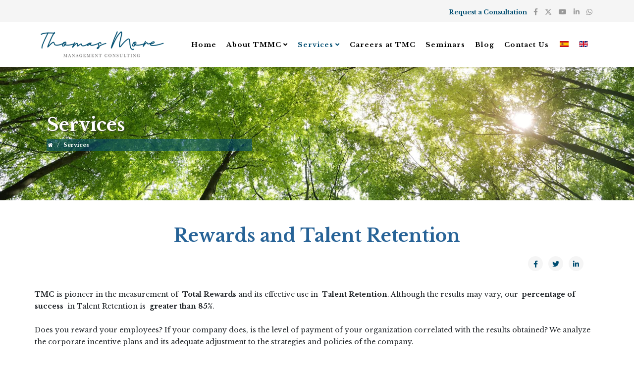

--- FILE ---
content_type: text/html; charset=utf-8
request_url: https://www.tmmcinc.com/en/services
body_size: 8537
content:
<!DOCTYPE html>
<html xmlns="http://www.w3.org/1999/xhtml" xml:lang="en-gb" lang="en-gb" dir="ltr">
	<head>
		<meta http-equiv="X-UA-Compatible" content="IE=edge">
		<meta name="viewport" content="width=device-width, initial-scale=1">
		<meta charset="utf-8">
	<meta name="robots" content="index, follow, max-snippet:-1, max-image-preview:large, max-video-preview:-1">
	<meta name="generator" content="Joomla! - Open Source Content Management">
	<title>Our Services - TMMC</title>
	<link href="https://www.tmmcinc.com/servicios" rel="alternate" hreflang="es-ES">
	<link href="https://www.tmmcinc.com/en/services" rel="alternate" hreflang="en-GB">
	<link href="/images/logos/favicon.png" rel="icon" type="image/vnd.microsoft.icon">
	<link href="https://www.tmmcinc.com/en/component/search/?id=82&amp;Itemid=635&amp;format=opensearch" rel="search" title="Search TMMC" type="application/opensearchdescription+xml">
<link href="/media/mod_languages/css/template.min.css?52bb9e576a6b36da32cb63d2e62dc3b4" rel="stylesheet" />
	<link href="/components/com_sppagebuilder/assets/css/font-awesome-6.min.css?0e5604f912273ef185ac02e47b9a1bbb" rel="stylesheet" />
	<link href="/components/com_sppagebuilder/assets/css/font-awesome-v4-shims.css?0e5604f912273ef185ac02e47b9a1bbb" rel="stylesheet" />
	<link href="/components/com_sppagebuilder/assets/css/animate.min.css?0e5604f912273ef185ac02e47b9a1bbb" rel="stylesheet" />
	<link href="/components/com_sppagebuilder/assets/css/sppagebuilder.css?0e5604f912273ef185ac02e47b9a1bbb" rel="stylesheet" />
	<link href="/components/com_sppagebuilder/assets/css/dynamic-content.css?0e5604f912273ef185ac02e47b9a1bbb" rel="stylesheet" />
	<link href="/components/com_sppagebuilder/assets/css/magnific-popup.css" rel="stylesheet" />
	<link href="https://fonts.googleapis.com/css?family=&quot;Roboto&quot;:100,100italic,200,200italic,300,300italic,400,400italic,500,500italic,600,600italic,700,700italic,800,800italic,900,900italic&amp;display=swap" rel="stylesheet" />
	<link href="/media/com_sppagebuilder/css/page-82.css" rel="stylesheet" />
	<link href="//fonts.googleapis.com/css?family=Libre+Baskerville:regular,italic,700&amp;amp;subset=latin-ext" rel="stylesheet" />
	<link href="/templates/shaper_helix3/css/bootstrap.min.css" rel="stylesheet" />
	<link href="/templates/shaper_helix3/css/joomla-fontawesome.min.css" rel="stylesheet" />
	<link href="/templates/shaper_helix3/css/font-awesome-v4-shims.min.css" rel="stylesheet" />
	<link href="/templates/shaper_helix3/css/template.css" rel="stylesheet" />
	<link href="/templates/shaper_helix3/css/presets/preset2.css" rel="stylesheet" class="preset" />
	<link href="/templates/shaper_helix3/css/custom.css" rel="stylesheet" />
	<link href="/plugins/system/helix3/assets/css/pagebuilder.css" rel="stylesheet" />
	<link href="/templates/shaper_helix3/css/frontend-edit.css" rel="stylesheet" />
	<link href="/components/com_sppagebuilder/assets/css/color-switcher.css?0e5604f912273ef185ac02e47b9a1bbb" rel="stylesheet" />
	<style>@media(min-width: 1400px) {.sppb-row-container { max-width: 1140px; }}</style>
	<style>.sppb-col-sm-6 .aporte {
    min-height: 235px;
}</style>
	<style>.sp-page-title {padding: 100px 0 ; /*background-position: top left; */background-size: cover; /*background-attachment: fixed;*/}
.sp-page-title h2 {font-size:36px; text-shadow: 2px 2px #666666;}
.contact_form #sp-main-body {padding: 50px 0;}
#sp-footer {
    background: #276397;
}

.sppb-person-information {line-height:16px;}
#jform_contact_message {
    height: 80px;
}</style>
	<style>body{font-family:Libre Baskerville, sans-serif; font-weight:normal; }</style>
	<style>h1{font-family:Libre Baskerville, sans-serif; font-weight:normal; }</style>
	<style>h2{font-family:Libre Baskerville, sans-serif; font-weight:normal; }</style>
	<style>h3{font-family:Libre Baskerville, sans-serif; font-weight:normal; }</style>
	<style>h4{font-family:Libre Baskerville, sans-serif; font-weight:normal; }</style>
	<style>h5{font-family:Libre Baskerville, sans-serif; font-weight:normal; }</style>
	<style>h6{font-family:Libre Baskerville, sans-serif; font-weight:normal; }</style>
	<style>.sp-megamenu-parent{font-family:Libre Baskerville, sans-serif; font-size:12px; font-weight:700; }</style>
	<style>@media (min-width: 1400px) {
.container {
max-width: 1140px;
}
}</style>
	<style>#sp-top-bar{ background-color:#f5f5f5;color:#999999; }</style>
<script type="application/json" class="joomla-script-options new">{"system.paths":{"root":"","rootFull":"https:\/\/www.tmmcinc.com\/","base":"","baseFull":"https:\/\/www.tmmcinc.com\/"},"csrf.token":"4624ebd03c5548d675e0786a22057ae6"}</script>
	<script src="/media/system/js/core.min.js?37ffe4186289eba9c5df81bea44080aff77b9684"></script>
	<script src="/media/vendor/jquery/js/jquery.min.js?3.7.1"></script>
	<script src="/media/legacy/js/jquery-noconflict.min.js?647005fc12b79b3ca2bb30c059899d5994e3e34d"></script>
	<script src="/components/com_sppagebuilder/assets/js/common.js"></script>
	<script src="/components/com_sppagebuilder/assets/js/dynamic-content.js?0e5604f912273ef185ac02e47b9a1bbb"></script>
	<script src="/components/com_sppagebuilder/assets/js/jquery.parallax.js?0e5604f912273ef185ac02e47b9a1bbb"></script>
	<script src="/components/com_sppagebuilder/assets/js/sppagebuilder.js?0e5604f912273ef185ac02e47b9a1bbb" defer></script>
	<script src="/components/com_sppagebuilder/assets/js/addons/text_block.js"></script>
	<script src="/components/com_sppagebuilder/assets/js/jquery.magnific-popup.min.js"></script>
	<script src="/components/com_sppagebuilder/assets/js/addons/image.js"></script>
	<script src="/templates/shaper_helix3/js/bootstrap.min.js"></script>
	<script src="/templates/shaper_helix3/js/jquery.sticky.js"></script>
	<script src="/templates/shaper_helix3/js/main.js"></script>
	<script src="/templates/shaper_helix3/js/frontend-edit.js"></script>
	<script src="/components/com_sppagebuilder/assets/js/color-switcher.js?0e5604f912273ef185ac02e47b9a1bbb"></script>
	<script> </script>
	<script>
var sp_preloader = '0';
</script>
	<script>
var sp_gotop = '1';
</script>
	<script>
var sp_offanimation = 'slidetop';
</script>
	<script>
				document.addEventListener("DOMContentLoaded", () =>{
					window.htmlAddContent = window?.htmlAddContent || "";
					if (window.htmlAddContent) {
        				document.body.insertAdjacentHTML("beforeend", window.htmlAddContent);
					}
				});
			</script>
	<script>
			const initColorMode = () => {
				const colorVariableData = [];
				const sppbColorVariablePrefix = "--sppb";
				let activeColorMode = localStorage.getItem("sppbActiveColorMode") || "";
				const modes = [];

				if(!modes?.includes(activeColorMode)) {
					activeColorMode = "";
					localStorage.setItem("sppbActiveColorMode", activeColorMode);
				}

				document?.body?.setAttribute("data-sppb-color-mode", activeColorMode);

				if (!localStorage.getItem("sppbActiveColorMode")) {
					localStorage.setItem("sppbActiveColorMode", activeColorMode);
				}

				if (window.sppbColorVariables) {
					const colorVariables = typeof(window.sppbColorVariables) === "string" ? JSON.parse(window.sppbColorVariables) : window.sppbColorVariables;

					for (const colorVariable of colorVariables) {
						const { path, value } = colorVariable;
						const variable = String(path[0]).trim().toLowerCase().replaceAll(" ", "-");
						const mode = path[1];
						const variableName = `${sppbColorVariablePrefix}-${variable}`;

						if (activeColorMode === mode) {
							colorVariableData.push(`${variableName}: ${value}`);
						}
					}

					document.documentElement.style.cssText += colorVariableData.join(";");
				}
			};

			window.sppbColorVariables = [];
			
			initColorMode();

			document.addEventListener("DOMContentLoaded", initColorMode);
		</script>
	<meta property="article:author" content="Super User"/>
	<meta property="article:published_time" content="2018-10-17 20:55:52"/>
	<meta property="article:modified_time" content="2020-12-02 16:19:56"/>
	<meta property="og:locale" content="en-GB" />
	<meta property="og:title" content="Our Services - TMMC" />
	<meta property="og:type" content="website" />
	<meta property="og:url" content="https://www.tmmcinc.com/en/services" />
	<meta property="og:site_name" content="TMMC" />
	<meta property="og:image" content="https://www.tmmcinc.com/" />
	<meta property="og:image:width" content="1200" />
	<meta property="og:image:height" content="630" />
	<meta property="og:image:alt" content="" />
	<meta name="twitter:card" content="summary" />
	<meta name="twitter:title" content="Our Services - TMMC" />
	<meta name="twitter:site" content="@TMMC" />
	<meta name="twitter:image" content="https://www.tmmcinc.com/" />
	<link href="https://www.tmmcinc.com/servicios" rel="alternate" hreflang="x-default">
	<!-- Start: Google Structured Data -->
			
<script type="application/ld+json" data-type="gsd">
{
    "@context": "https://schema.org",
    "@type": "BreadcrumbList",
    "itemListElement": [
        {
            "@type": "ListItem",
            "position": 1,
            "name": "Home",
            "item": "https://www.tmmcinc.com/en"
        },
        {
            "@type": "ListItem",
            "position": 2,
            "name": "Services",
            "item": "https://www.tmmcinc.com/en/services"
        }
    ]
}
</script>
			<!-- End: Google Structured Data -->
		<!-- Google tag (gtag.js) -->
<script async src="https://www.googletagmanager.com/gtag/js?id=G-1ZE0TNH0RK"></script>
<script>
  window.dataLayer = window.dataLayer || [];
  function gtag(){dataLayer.push(arguments);}
  gtag('js', new Date());

  gtag('config', 'G-1ZE0TNH0RK');
</script>

<script async src="https://www.googletagmanager.com/gtag/js?id=UA-116089682-1"></script>
<script>
  window.dataLayer = window.dataLayer || [];
  function gtag(){dataLayer.push(arguments);}
  gtag('js', new Date());
  gtag('config', 'UA-116089682-1');
  </script>
<script src="https://use.fontawesome.com/2f53e86893.js"></script>
	</head>
	
	<body class="site com-sppagebuilder view-page no-layout no-task itemid-635 en-gb ltr  sticky-header layout-fluid off-canvas-menu-init">
	
		<div class="body-wrapper">
			<div class="body-innerwrapper">
				<section id="sp-top-bar"><div class="container"><div class="row"><div id="sp-top2" class="col-12 col-md-12 col-lg-12 "><div class="sp-column "><div class="sp-module  consultation consult-transform"><div class="sp-module-content">
<div id="mod-custom142" class="mod-custom custom">
    <p><a href="/en/request-consultation">Request a Consultation</a></p></div>
</div></div><ul class="social-icons"><li><a target="_blank" href="https://www.facebook.com/thomasmoremc/" aria-label="facebook"><i class="fa fa-facebook"></i></a></li><li><a target="_blank" href="https://twitter.com/ThomasMoreMC" aria-label="twitter"><svg xmlns="http://www.w3.org/2000/svg" viewBox="0 0 512 512" fill="currentColor" style="width: 13.56px;position: relative;top: -1.5px;"><path d="M389.2 48h70.6L305.6 224.2 487 464H345L233.7 318.6 106.5 464H35.8L200.7 275.5 26.8 48H172.4L272.9 180.9 389.2 48zM364.4 421.8h39.1L151.1 88h-42L364.4 421.8z"/></svg></a></li><li><a target="_blank" href="https://www.youtube.com/channel/UCLRGLY4XFcJC1UyOijoY-yQ" aria-label="youtube"><i class="fa fa-youtube"></i></a></li><li><a target="_blank" href="https://www.linkedin.com/company/thomas-more-management-consulting/" aria-label="linkedin"><i class="fa fa-linkedin"></i></a></li><li><a target="_blank" href="https://api.whatsapp.com/send?phone=584122123333&text="><i class="fa fa-whatsapp"></i></a></li></ul></div></div></div></div></section><header id="sp-header"><div class="container"><div class="row"><div id="sp-logo" class="col-4 col-md-4 col-lg-2 "><div class="sp-column "><div class="logo"><a href="/"><img class="sp-default-logo d-none d-lg-block" src="/images/logos/tmore-consulting-logo250px.png" srcset="/images/logos/tmore-consulting-logo500px.png 2x" alt="TMMC"><img class="sp-default-logo d-block d-lg-none" src="/images/logos/tmore-consulting-logo200px.png" alt="TMMC"></a></div></div></div><div id="sp-menu" class="col-8 col-md-8 col-lg-10 "><div class="sp-column "><div class="sp-module  switcher"><div class="sp-module-content"><div class="mod-languages">
    <p class="visually-hidden" id="language_picker_des_123">Select your language</p>


    <ul aria-labelledby="language_picker_des_123" class="mod-languages__list lang-inline">

                                <li>
                <a  href="/es/servicios">
                                                                        <img title="Español (España)" src="/media/mod_languages/images/es_es.gif" alt="Español (España)">                                                            </a>
            </li>
                                                    <li class="lang-active">
                <a aria-current="true"  href="https://www.tmmcinc.com/en/services">
                                                                        <img title="English (UK)" src="/media/mod_languages/images/en.gif" alt="English (UK)">                                                            </a>
            </li>
                </ul>

</div>
</div></div>			<div class='sp-megamenu-wrapper'>
				<a id="offcanvas-toggler" class="d-block d-lg-none" aria-label="Helix3 Megamenu Options" href="#"><i class="fa fa-bars" aria-hidden="true" title="Helix3 Megamenu Options"></i></a>
				<ul class="sp-megamenu-parent menu-fade d-none d-lg-block"><li class="sp-menu-item"><a  href="/en/"  >Home</a></li><li class="sp-menu-item sp-has-child"><a  href="/en/about-tmmc"  >About TMMC</a><div class="sp-dropdown sp-dropdown-main sp-menu-right" style="width: 300px;"><div class="sp-dropdown-inner"><ul class="sp-dropdown-items"><li class="sp-menu-item"><a  href="/en/about-tmmc/how-we-get-involved"  >How we get involved</a></li><li class="sp-menu-item"><a  href="/en/about-tmmc/why-hire-us"  >Why hire us</a></li><li class="sp-menu-item"><a  href="/en/about-tmmc/our-values"  >Our values</a></li><li class="sp-menu-item"><a  href="/en/about-tmmc/publications-events"  >Publications</a></li><li class="sp-menu-item"><a  href="/en/about-tmmc/managing-partner"  >Managing partner</a></li></ul></div></div></li><li class="sp-menu-item sp-has-child current-item active"><a  href="/en/services"  >Services</a><div class="sp-dropdown sp-dropdown-main sp-menu-right" style="width: 300px;"><div class="sp-dropdown-inner"><ul class="sp-dropdown-items"><li class="sp-menu-item"><a  href="/en/services/executive-compensation"  >Executive Compensation</a></li><li class="sp-menu-item"><a  href="/en/services/human-capital"  >Human Capital</a></li><li class="sp-menu-item"><a  href="/en/services/marketing-research-data-analytics"  >Marketing Research &amp; Data Analytics</a></li><li class="sp-menu-item"><a  href="/en/services/organizational-design-and-change-management"  >Organizational Design and Change Management</a></li><li class="sp-menu-item"><a  href="/en/services/pay-equity"  >Pay Equity</a></li><li class="sp-menu-item"><a  href="/en/services/sales-compensation"  >Sales Compensation</a></li><li class="sp-menu-item"><a  href="/en/services/sales-optimization"  >Sales Optimization</a></li><li class="sp-menu-item"><a  href="/en/services/total-compensation-evaluation"  >Total Compensation Evaluation</a></li><li class="sp-menu-item  tmore-dk"><a  href="/en/services/total-rewards-and-talent-retention"  >Total Rewards and Talent Retention</a></li></ul></div></div></li><li class="sp-menu-item"><a  href="/en/careers-at-tmc"  >Careers at TMC</a></li><li class="sp-menu-item"><a  href="/en/seminars"  >Seminars</a></li><li class="sp-menu-item"><a  href="/en/our-blog"  >Blog</a></li><li class="sp-menu-item"><a  href="/en/contact-us"  >Contact Us</a></li></ul>			</div>
		</div></div></div></div></header><section id="sp-page-title"><div class="row"><div id="sp-title" class="col-lg-12 "><div class="sp-column "><div class="sp-page-title"style="background-image: url(/images/encabezados/tmc-servicios.jpg);"><div class="container"><h2>Services</h2>
<ol class="breadcrumb">
	<li class="breadcrumb-item"><i class="fa fa-home"></i></li><li class="breadcrumb-item active">Services</li></ol>
</div></div></div></div></div></section><section id="sp-main-body"><div class="row"><div id="sp-component" class="col-lg-12 "><div class="sp-column "><div id="system-message-container">
	</div>


<div id="sp-page-builder" class="sp-page-builder  page-82 " x-data="easystoreProductList">

	
	

	
	<div class="page-content builder-container" x-data="easystoreProductDetails">

				<section id="section-id-1541895089983" class="sppb-section" ><div class="sppb-row-overlay"></div><div class="sppb-row-container"><div class="sppb-row"><div class="sppb-col-md-12  " id="column-wrap-id-1541895090066"><div id="column-id-1541895090066" class="sppb-column " ><div class="sppb-column-addons"><div id="sppb-addon-wrapper-1541895090067" class="sppb-addon-wrapper  addon-root-heading"><div id="sppb-addon-1541895090067" class="clearfix  "     ><div class="sppb-addon sppb-addon-header"><h2 class="sppb-addon-title">Rewards and Talent Retention</h2></div></div></div></div></div></div></div></div></section><section id="section-id-1477309430981" class="sppb-section" ><div class="sppb-row-container"><div class="sppb-row"><div class="sppb-col-md-12  " id="column-wrap-id-1477309430983"><div id="column-id-1477309430983" class="sppb-column  " ><div class="sppb-column-addons"><div id="sppb-addon-wrapper-1606925861769" class="sppb-addon-wrapper  addon-root-raw-html"><div id="sppb-addon-1606925861769" class="clearfix  "     ><div class="sppb-addon sppb-addon-raw-html "><div class="sppb-addon-content"><div class="article-footer-wrap">
			<div class="article-footer-top">
									<div class="helix-social-share">
		<div class="helix-social-share-icon">
			<ul>
				
				<li>
					<div class="facebook" data-toggle="tooltip" data-placement="top" title="" data-original-title="Share on Facebook">

						<a class="facebook" onclick="window.open('http://www.facebook.com/sharer.php?u=https://tmmcinc.com/en/services/','Facebook','width=600,height=300,left='+(screen.availWidth/2-300)+',top='+(screen.availHeight/2-150)+''); return false;" href="https://www.facebook.com/sharer.php?u=https://tmmcinc.com/en/services/">

							<i class="fa fa-facebook"></i>
						</a>

					</div>
				</li>
				<li>
					<div class="twitter" data-toggle="tooltip" data-placement="top" title="" data-original-title="Share on Twitter">
						
						<a class="twitter" onclick="window.open('http://twitter.com/share?url=https://tmmcinc.com/en/services/&amp;text=Thomas%20More%20Management Consulting%20-%20Our Services','Twitter share','width=600,height=300,left='+(screen.availWidth/2-300)+',top='+(screen.availHeight/2-150)+''); return false;" href="https://twitter.com/share?url=https://tmmcinc.com/en/services&amp;text=Thomas%20More%20Management Consulting%20-%20Our Services">
							<i class="fa fa-twitter"></i>
						</a>

					</div>
				</li>
				
				<li>
					<div class="linkedin">
						<a class="linkedin" data-toggle="tooltip" data-placement="top" title="" onclick="window.open('http://www.linkedin.com/shareArticle?mini=true&amp;url=https://tmmcinc.com/en/services','Linkedin','width=585,height=666,left='+(screen.availWidth/2-292)+',top='+(screen.availHeight/2-333)+''); return false;" href="https://www.linkedin.com/shareArticle?mini=true&amp;url=https://tmmcinc.com/en/services" data-original-title="Share on Linkedin">
							
						<i class="fa fa-linkedin"></i></a>
					</div>
				</li>
			</ul>
		</div>		
	</div> <!-- /.helix-social-share -->
</div></div></div></div><div id="sppb-addon-wrapper-1477309430989" class="sppb-addon-wrapper  addon-root-text-block"><div id="sppb-addon-1477309430989" class="clearfix  "     ><div class="sppb-addon sppb-addon-text-block " ><div class="sppb-addon-content  "><strong>TMC</strong> is pioneer in the measurement of  <strong>Total Rewards </strong>and its effective use in  <strong>Talent Retention</strong>. Although the results may vary, our  <strong>percentage of success </strong> in Talent Retention is  <strong>greater than 85%</strong>.<br /><br /> Does you reward your employees? If your company does, is the level of payment of your organization correlated with the results obtained? We analyze the corporate incentive plans and its adequate adjustment to the strategies and policies of the company.</div></div></div></div></div></div></div></div></div></section><section id="section-id-1541877482784" class="sppb-section" ><div class="sppb-row-container"><div class="sppb-row"><div class="sppb-col-md-12  " id="column-wrap-id-1541877482845"><div id="column-id-1541877482845" class="sppb-column " ><div class="sppb-column-addons"><div id="sppb-addon-wrapper-1541877482846" class="sppb-addon-wrapper  addon-root-heading"><div id="sppb-addon-1541877482846" class="clearfix  "     ><div class="sppb-addon sppb-addon-header"><h2 class="sppb-addon-title">Our contribution</h2></div></div></div></div></div></div><div class="sppb-col-md-3 sppb-col-sm-6  " id="column-wrap-id-1541877482848"><div id="column-id-1541877482848" class="sppb-column   aporte" ><div class="sppb-column-addons"><div id="sppb-addon-wrapper-1561727088327" class="sppb-addon-wrapper  addon-root-feature"><div id="sppb-addon-1561727088327" class="clearfix  sppb-wow fadeIn  "     ><div class="sppb-addon-content-align-before sppb-addon sppb-addon-feature  aporte"><div class="sppb-addon-content"><div class="sppb-icon"><span class="sppb-icon-container" role="img" aria-label="Sales Compensation"><i class="fa fa-money" aria-hidden="true"></i></span></div><div class="sppb-media-content"><h3 class="sppb-addon-title sppb-feature-box-title"><a href="/en/services/sales-compensation" >Sales Compensation</a></h3><div class="sppb-addon-text">We put at your disposal more than 20 years of experience creating successful Sales Compensation plans.</div></div></div></div></div></div></div></div></div><div class="sppb-col-md-3 sppb-col-sm-6  " id="column-wrap-id-1541877482851"><div id="column-id-1541877482851" class="sppb-column  " ><div class="sppb-column-addons"><div id="sppb-addon-wrapper-1561727088344" class="sppb-addon-wrapper  addon-root-feature"><div id="sppb-addon-1561727088344" class="clearfix  sppb-wow fadeIn  " data-sppb-wow-delay="150ms"     ><div class="sppb-addon-content-align-before sppb-addon sppb-addon-feature  aporte"><div class="sppb-addon-content"><div class="sppb-icon"><span class="sppb-icon-container" role="img" aria-label="Total Rewards"><i class="fa fa-thumbs-up" aria-hidden="true"></i></span></div><div class="sppb-media-content"><h3 class="sppb-addon-title sppb-feature-box-title"><a href="/en/services/total-rewards-and-talent-retention" >Total Rewards</a></h3><div class="sppb-addon-text">We are pioneers in the measurement of Total Rewards and its use in Talent Retention.</div></div></div></div></div></div></div></div></div><div class="sppb-col-md-3 sppb-col-sm-6  " id="column-wrap-id-1541877482854"><div id="column-id-1541877482854" class="sppb-column  " ><div class="sppb-column-addons"><div id="sppb-addon-wrapper-1561727088353" class="sppb-addon-wrapper  addon-root-feature"><div id="sppb-addon-1561727088353" class="clearfix  sppb-wow fadeIn  " data-sppb-wow-delay="300ms"     ><div class="sppb-addon-content-align-before sppb-addon sppb-addon-feature  aporte"><div class="sppb-addon-content"><div class="sppb-icon"><span class="sppb-icon-container" role="img" aria-label="Sales Optimization"><i class="fa fa-line-chart" aria-hidden="true"></i></span></div><div class="sppb-media-content"><h3 class="sppb-addon-title sppb-feature-box-title"><a href="/en/services/sales-optimization" >Sales Optimization</a></h3><div class="sppb-addon-text">We offer a practice aimed at improving the components associated with a better effectiveness of the sales function.</div></div></div></div></div></div></div></div></div><div class="sppb-col-md-3 sppb-col-sm-6  " id="column-wrap-id-1541877482857"><div id="column-id-1541877482857" class="sppb-column  " ><div class="sppb-column-addons"><div id="sppb-addon-wrapper-1561727088960" class="sppb-addon-wrapper  addon-root-feature"><div id="sppb-addon-1561727088960" class="clearfix  sppb-wow fadeIn  " data-sppb-wow-delay="300ms"     ><div class="sppb-addon-content-align-before sppb-addon sppb-addon-feature  aporte"><div class="sppb-addon-content"><div class="sppb-icon"><span class="sppb-icon-container" role="img" aria-label="Executive Compensation"><i class="fa fa-briefcase" aria-hidden="true"></i></span></div><div class="sppb-media-content"><h3 class="sppb-addon-title sppb-feature-box-title"><a href="/en/services/executive-compensation" >Executive Compensation</a></h3><div class="sppb-addon-text">We make plans for both local companies and organizations with regional and global presence.</div></div></div></div></div></div></div></div></div></div></div></section><section id="section-id-1541895089975" class="sppb-section" ><div class="sppb-row-container"><div class="sppb-row"><div class="sppb-col-md-6  " id="column-wrap-id-1541895090054"><div id="column-id-1541895090054" class="sppb-column  sppb-wow fadeInLeft"  data-sppb-wow-duration="600ms"><div class="sppb-column-addons"><div id="sppb-addon-wrapper-jXVPF1WnNtoWruWrfYZ-d" class="sppb-addon-wrapper  addon-root-accordion"><div id="sppb-addon-jXVPF1WnNtoWruWrfYZ-d" class="clearfix  "     ><div class="sppb-addon sppb-addon-accordion "><h3 class="sppb-addon-title">Why work with us?</h3><div class="sppb-addon-content"><div class="sppb-panel-group"><div class="sppb-panel sppb-panel-faq"><button type="button" class="sppb-reset-button-styles sppb-w-full sppb-panel-heading active " id="sppb-ac-heading-jXVPF1WnNtoWruWrfYZ-d-key-0" aria-expanded="true" aria-controls="sppb-ac-content-jXVPF1WnNtoWruWrfYZ-d-key-0"><span class="sppb-panel-title" aria-label="Experience"> Experience </span><span class="sppb-toggle-direction" aria-label="Toggle Direction Icon 1"><i class="fa fa-chevron-right" aria-hidden="true"></i></span></button><div id="sppb-ac-content-jXVPF1WnNtoWruWrfYZ-d-key-0" class="sppb-panel-collapse" aria-labelledby="sppb-ac-heading-jXVPF1WnNtoWruWrfYZ-d-key-0"><div class="sppb-panel-body"><div id="section-id-Tab9YYOf4nHWuWbybuq9k" class="sppb-section" ><div class="sppb-container-inner"><div class="sppb-row sppb-nested-row"><div class="sppb-row-column  " id="column-wrap-id--aMehaiUJrYbiAiVJykiv"><div id="column-id--aMehaiUJrYbiAiVJykiv" class="sppb-column " ><div class="sppb-column-addons"><div id="sppb-addon-wrapper-1542634132901" class="sppb-addon-wrapper  addon-root-text-block"><div id="sppb-addon-1542634132901" class="clearfix  "     ><div class="sppb-addon sppb-addon-text-block " ><div class="sppb-addon-content  "><p>More than 26 years of experience, more than 100 clients attended successfully in the local, regional and global spheres, highly prominent consultants who assume their work with the passion of a way of life and a permanent updating of knowledge are just some of the elements that guarantee our clients optimal results.</p></div></div></div></div></div></div></div></div></div></div></div></div></div><div class="sppb-panel sppb-panel-faq"><button type="button" class="sppb-reset-button-styles sppb-w-full sppb-panel-heading " id="sppb-ac-heading-jXVPF1WnNtoWruWrfYZ-d-key-1" aria-expanded="false" aria-controls="sppb-ac-content-jXVPF1WnNtoWruWrfYZ-d-key-1"><span class="sppb-panel-title" aria-label="Personalized solutions"> Personalized solutions </span><span class="sppb-toggle-direction" aria-label="Toggle Direction Icon 2"><i class="fa fa-chevron-right" aria-hidden="true"></i></span></button><div id="sppb-ac-content-jXVPF1WnNtoWruWrfYZ-d-key-1" class="sppb-panel-collapse" style="display: none;" aria-labelledby="sppb-ac-heading-jXVPF1WnNtoWruWrfYZ-d-key-1"><div class="sppb-panel-body"><div id="section-id-l_uAt40IvKLJ5l0YUXh-T" class="sppb-section" ><div class="sppb-container-inner"><div class="sppb-row sppb-nested-row"><div class="sppb-row-column  " id="column-wrap-id-l_h37j3fUaNwIMg8vf8kU"><div id="column-id-l_h37j3fUaNwIMg8vf8kU" class="sppb-column " ><div class="sppb-column-addons"><div id="sppb-addon-wrapper-1542634132902" class="sppb-addon-wrapper  addon-root-text-block"><div id="sppb-addon-1542634132902" class="clearfix  "     ><div class="sppb-addon sppb-addon-text-block " ><div class="sppb-addon-content  "><p>We put at your disposal expertise and speed of response to all your requirements, from the simplest to the most complex. If something characterizes us is to assume the needs of our customers as our own. Our service is completely personalized and we offer solutions adapted to each scenario. Each case is unique.</p></div></div></div></div></div></div></div></div></div></div></div></div></div><div class="sppb-panel sppb-panel-faq"><button type="button" class="sppb-reset-button-styles sppb-w-full sppb-panel-heading " id="sppb-ac-heading-jXVPF1WnNtoWruWrfYZ-d-key-2" aria-expanded="false" aria-controls="sppb-ac-content-jXVPF1WnNtoWruWrfYZ-d-key-2"><span class="sppb-panel-title" aria-label="Versatile tools"> Versatile tools </span><span class="sppb-toggle-direction" aria-label="Toggle Direction Icon 3"><i class="fa fa-chevron-right" aria-hidden="true"></i></span></button><div id="sppb-ac-content-jXVPF1WnNtoWruWrfYZ-d-key-2" class="sppb-panel-collapse" style="display: none;" aria-labelledby="sppb-ac-heading-jXVPF1WnNtoWruWrfYZ-d-key-2"><div class="sppb-panel-body"><div id="section-id-K57LvYpWmbdZWqGGuXeqx" class="sppb-section" ><div class="sppb-container-inner"><div class="sppb-row sppb-nested-row"><div class="sppb-row-column  " id="column-wrap-id-wqv0dSMbvQmum05In6yBV"><div id="column-id-wqv0dSMbvQmum05In6yBV" class="sppb-column " ><div class="sppb-column-addons"><div id="sppb-addon-wrapper-1542816299162" class="sppb-addon-wrapper  addon-root-text-block"><div id="sppb-addon-1542816299162" class="clearfix  "     ><div class="sppb-addon sppb-addon-text-block " ><div class="sppb-addon-content  "><p>We work with the most versatile tools that adapt to each case according to your particular needs. The Sales Compensation DNA®️, developed in our classrooms, offers to work in five blocks the elements necessary to configure the plans with a wide level of detail, or the conjoint analysis and maxdiff scaling methods whose results are simple actions focused on the final purpose , are some of them.</p></div></div></div></div></div></div></div></div></div></div></div></div></div></div></div></div></div></div></div></div></div><div class="sppb-col-md-6  " id="column-wrap-id-1541895090056"><div id="column-id-1541895090056" class="sppb-column  sppb-wow fadeInRight"  data-sppb-wow-duration="600ms"><div class="sppb-column-addons"><div id="sppb-addon-wrapper-1561727088405" class="sppb-addon-wrapper  addon-root-image"><div id="sppb-addon-1561727088405" class="clearfix  "     ><div class="sppb-addon sppb-addon-single-image   sppb-addon-image-shape"><div class="sppb-addon-content"><div class="sppb-addon-single-image-container"><img  class="sppb-img-responsive " src="/images/servicios/tmc-servicios.jpg"  alt="Image" title="" width="" height="" /></div></div></div></div></div></div></div></div></div></div></section><section id="section-id-1477904968078" class="sppb-section" ><div class="sppb-row-container"><div class="sppb-row"><div class="sppb-col-md-12  " id="column-wrap-id-1477904968079"><div id="column-id-1477904968079" class="sppb-column " ><div class="sppb-column-addons"><div id="sppb-addon-wrapper-1477904968080" class="sppb-addon-wrapper  addon-root-heading"><div id="sppb-addon-1477904968080" class="clearfix  "     ><div class="sppb-addon sppb-addon-header"><h3 class="sppb-addon-title">Do you have questions?<br />
</h3></div></div></div><div id="sppb-addon-wrapper-1539987262450" class="sppb-addon-wrapper  addon-root-button"><div id="sppb-addon-1539987262450" class="clearfix  "     ><div class="sppb-button-wrapper"><a href="/en/contact-us"   id="btn-1539987262450"  class="sppb-btn  sppb-btn-custom sppb-btn-lg sppb-btn-square">Email us</a></div></div></div></div></div></div></div></div></section>
			</div>

	</div></div></div></div></section><footer id="sp-footer"><div class="container"><div class="row"><div id="sp-footer1" class="col-lg-6 "><div class="sp-column "><div class="sp-module  oficinas"><div class="sp-module-content">
<div id="mod-custom145" class="mod-custom custom">
    <div class="lasoficinas">
<p><strong>USA</strong><br />Thomas More Consulting Group Limited<br />80 S.W. 8th Street<br />Bayview Suite 2000<br />Miami, FL 33130<br />Phone: +1 (305) 423-7131</p>
</div>
<div class="lasoficinas">
<p><strong>Venezuela</strong><br />Thomas More Consulting Group<br />Av. IESA, Edificio IESA, Piso 4, oficina 413, <br />San Bernardino, Caracas 1010<br />RIF: J-31041475-0<br />Phone: +58 (412) 212-3333</p>
</div></div>
</div></div></div></div><div id="sp-footer2" class="col-lg-6 "><div class="sp-column "><div class="sp-module  legal"><div class="sp-module-content"><ul class="nav menu">
<li class="item-652"><a href="/en/privacy-policy" > Privacy policy</a></li><li class="item-653"><a href="/en/terms-and-conditions" > Terms and conditions</a></li></ul>
</div></div><div class="sp-module  copyright"><div class="sp-module-content"><div class="mod-footer">
    <div class="footer1">Copyright &#169; 2025 TMMC. All Rights Reserved.</div>
    <div class="footer2">A project developed by <a href="https://www.arteenlared.com" target="_blank">arteenlared.com</a>.</div>
</div>
</div></div></div></div></div></div></footer>			</div>
		</div>
		
		<!-- Off Canvas Menu -->
		<div class="offcanvas-menu">
			<a href="#" class="close-offcanvas" aria-label="Close"><i class="fa fa-remove" aria-hidden="true" title="Close"></i></a>
			<div class="offcanvas-inner">
									<div class="sp-module  buscar"><div class="sp-module-content"><div class="search">
	<form action="/en/services" method="post">
		<input name="searchword" id="mod-search-searchword" maxlength="200"  class="form-control search-query" type="text" size="20" placeholder="Search ..." />
		<input type="hidden" name="task" value="search" />
		<input type="hidden" name="option" value="com_search" />
		<input type="hidden" name="Itemid" value="635" />
	</form>
</div>
</div></div><div class="sp-module "><div class="sp-module-content"><ul class="nav menu">
<li class="item-610"><a href="/en/" > Home</a></li><li class="item-643  deeper parent"><a href="/en/about-tmmc" > About TMMC</a><span class="offcanvas-menu-toggler collapsed" data-bs-toggle="collapse" data-bs-target="#collapse-menu-643"><i class="open-icon fa fa-angle-down"></i><i class="close-icon fa fa-angle-up"></i></span><ul class="collapse" id="collapse-menu-643"><li class="item-674"><a href="/en/about-tmmc/how-we-get-involved" > How we get involved</a></li><li class="item-675"><a href="/en/about-tmmc/why-hire-us" > Why hire us</a></li><li class="item-656"><a href="/en/about-tmmc/our-values" > Our values</a></li><li class="item-642"><a href="/en/about-tmmc/publications-events" > Publications</a></li><li class="item-657"><a href="/en/about-tmmc/managing-partner" > Managing partner</a></li></ul></li><li class="item-635  current active deeper parent"><a href="/en/services" > Services</a><span class="offcanvas-menu-toggler collapsed" data-bs-toggle="collapse" data-bs-target="#collapse-menu-635"><i class="open-icon fa fa-angle-down"></i><i class="close-icon fa fa-angle-up"></i></span><ul class="collapse" id="collapse-menu-635"><li class="item-650"><a href="/en/services/executive-compensation" > Executive Compensation</a></li><li class="item-670"><a href="/en/services/human-capital" > Human Capital</a></li><li class="item-672"><a href="/en/services/marketing-research-data-analytics" > Marketing Research &amp; Data Analytics</a></li><li class="item-668"><a href="/en/services/organizational-design-and-change-management" > Organizational Design and Change Management</a></li><li class="item-776"><a href="/en/services/pay-equity" > Pay Equity</a></li><li class="item-637"><a href="/en/services/sales-compensation" > Sales Compensation</a></li><li class="item-648"><a href="/en/services/sales-optimization" > Sales Optimization</a></li><li class="item-651"><a href="/en/services/total-compensation-evaluation" > Total Compensation Evaluation</a></li><li class="item-649  tmore-dk"><a href="/en/services/total-rewards-and-talent-retention" > Total Rewards and Talent Retention</a></li></ul></li><li class="item-658"><a href="/en/careers-at-tmc" > Careers at TMC</a></li><li class="item-660"><a href="/en/seminars" > Seminars</a></li><li class="item-664"><a href="/en/our-blog" > Blog</a></li><li class="item-638"><a href="/en/contact-us" > Contact Us</a></li></ul>
</div></div>
							</div>
		</div>
				
						
		
		
				
		<!-- Go to top -->
					<a href="javascript:void(0)" class="scrollup" aria-label="Go To Top">&nbsp;</a>
			<script defer src="https://static.cloudflareinsights.com/beacon.min.js/vcd15cbe7772f49c399c6a5babf22c1241717689176015" integrity="sha512-ZpsOmlRQV6y907TI0dKBHq9Md29nnaEIPlkf84rnaERnq6zvWvPUqr2ft8M1aS28oN72PdrCzSjY4U6VaAw1EQ==" data-cf-beacon='{"version":"2024.11.0","token":"5199e57cf83f4f0b845c0b7153457d23","r":1,"server_timing":{"name":{"cfCacheStatus":true,"cfEdge":true,"cfExtPri":true,"cfL4":true,"cfOrigin":true,"cfSpeedBrain":true},"location_startswith":null}}' crossorigin="anonymous"></script>
</body>
</html>

--- FILE ---
content_type: text/css
request_url: https://www.tmmcinc.com/media/com_sppagebuilder/css/page-82.css
body_size: 1306
content:
.sp-page-builder .page-content #section-id-1541895089983{padding-top:50px;padding-right:0px;padding-left:0px;margin-top:0px;margin-right:0px;margin-bottom:0px;margin-left:0px;}#column-id-1541895090066{border-radius:0px;}#column-wrap-id-1541895090066{max-width:100%;flex-basis:100%;}@media (max-width:1199.98px) {#column-wrap-id-1541895090066{max-width:100%;flex-basis:100%;}}@media (max-width:991.98px) {#column-wrap-id-1541895090066{max-width:100%;flex-basis:100%;}}@media (max-width:767.98px) {#column-wrap-id-1541895090066{max-width:100%;flex-basis:100%;}}@media (max-width:575.98px) {#column-wrap-id-1541895090066{max-width:100%;flex-basis:100%;}}#column-id-1541895090066 .sppb-column-overlay{border-radius:0px;}#sppb-addon-1541895090067{box-shadow:0 0 0 0 #ffffff;}#sppb-addon-1541895090067{color:#276397;border-radius:0px;}@media (max-width:1199.98px) {#sppb-addon-wrapper-1541895090067{margin-bottom:20px;}}@media (max-width:991.98px) {#sppb-addon-wrapper-1541895090067{margin-bottom:20px;}}@media (max-width:767.98px) {#sppb-addon-wrapper-1541895090067{margin-bottom:10px;}}@media (max-width:575.98px) {#sppb-addon-wrapper-1541895090067{margin-bottom:10px;}}#sppb-addon-1541895090067 .sppb-addon-header .sppb-addon-title{font-weight:700;font-size:36px;}@media (max-width:1199.98px) {#sppb-addon-1541895090067 .sppb-addon-header .sppb-addon-title{font-size:28px;}}@media (max-width:991.98px) {#sppb-addon-1541895090067 .sppb-addon-header .sppb-addon-title{font-size:28px;}}@media (max-width:767.98px) {#sppb-addon-1541895090067 .sppb-addon-header .sppb-addon-title{font-size:24px;}}@media (max-width:575.98px) {#sppb-addon-1541895090067 .sppb-addon-header .sppb-addon-title{font-size:24px;}}#sppb-addon-1541895090067 .sppb-addon.sppb-addon-header{text-align:center;}#sppb-addon-1541895090067 .sppb-addon-header .sppb-addon-title{margin-top:0px;margin-right:0px;margin-bottom:10px;margin-left:0px;padding-top:0px;padding-right:0px;padding-bottom:0px;padding-left:0px;}.sp-page-builder .page-content #section-id-1477309430981{padding-top:10px;padding-right:0px;padding-bottom:30px;padding-left:0px;margin-top:0px;margin-right:0px;margin-bottom:0px;margin-left:0px;}#column-wrap-id-1477309430983{max-width:100%;flex-basis:100%;}@media (max-width:1199.98px) {#column-wrap-id-1477309430983{max-width:100%;flex-basis:100%;}}@media (max-width:991.98px) {#column-wrap-id-1477309430983{max-width:100%;flex-basis:100%;}}@media (max-width:767.98px) {#column-wrap-id-1477309430983{max-width:100%;flex-basis:100%;}}@media (max-width:575.98px) {#column-wrap-id-1477309430983{max-width:100%;flex-basis:100%;}}#sppb-addon-1606925861769{box-shadow:0 0 0 0 #ffffff;}#sppb-addon-1606925861769{border-radius:0px;}#sppb-addon-wrapper-1606925861769{margin-top:0px;margin-right:0px;margin-bottom:30px;margin-left:0px;}#sppb-addon-1477309430989{padding-top:10px;padding-right:0px;padding-bottom:10px;padding-left:0px;}#sppb-addon-1477309430989 .sppb-addon-title{margin-top:0px;margin-bottom:20px;}#sppb-addon-1477309430989 .sppb-addon-text-block{text-align:left;}.sp-page-builder .page-content #section-id-1541877482784{background-color:#276397;}.sp-page-builder .page-content #section-id-1541877482784{padding-top:20px;padding-bottom:20px;margin-top:0px;margin-right:0px;margin-bottom:0px;margin-left:0px;}@media (max-width:767.98px) {.sp-page-builder .page-content #section-id-1541877482784{padding-top:50px;padding-right:0px;padding-bottom:50px;padding-left:0px;}}@media (max-width:575.98px) {.sp-page-builder .page-content #section-id-1541877482784{padding-top:50px;padding-right:0px;padding-bottom:50px;padding-left:0px;}}#column-wrap-id-1541877482845{max-width:100%;flex-basis:100%;}@media (max-width:1199.98px) {#column-wrap-id-1541877482845{max-width:100%;flex-basis:100%;}}@media (max-width:991.98px) {#column-wrap-id-1541877482845{max-width:100%;flex-basis:100%;}}@media (max-width:767.98px) {#column-wrap-id-1541877482845{max-width:100%;flex-basis:100%;}}@media (max-width:575.98px) {#column-wrap-id-1541877482845{max-width:100%;flex-basis:100%;}}#sppb-addon-1541877482846{padding-top:20px;padding-right:20px;padding-bottom:20px;padding-left:20px;}#sppb-addon-1541877482846 h2{color:#f1f1f1;}#sppb-addon-1541877482846 .sppb-addon-header .sppb-addon-title{font-size:36px;}#sppb-addon-1541877482846 .sppb-addon.sppb-addon-header{text-align:center;}#sppb-addon-1541877482846 .sppb-addon-header .sppb-addon-title{margin-top:0px;margin-right:0px;margin-bottom:20px;margin-left:0px;padding-top:0px;padding-right:0px;padding-bottom:0px;padding-left:0px;}#column-wrap-id-1541877482848{max-width:25%;flex-basis:25%;}@media (max-width:1199.98px) {#column-wrap-id-1541877482848{max-width:50%;flex-basis:50%;}}@media (max-width:991.98px) {#column-wrap-id-1541877482848{max-width:50%;flex-basis:50%;}}@media (max-width:767.98px) {#column-wrap-id-1541877482848{max-width:100%;flex-basis:100%;}}@media (max-width:575.98px) {#column-wrap-id-1541877482848{max-width:100%;flex-basis:100%;}}#sppb-addon-1561727088327{padding-top:40px;padding-right:30px;padding-bottom:30px;padding-left:30px;}#sppb-addon-wrapper-1561727088327{margin-bottom:30px;}#sppb-addon-1561727088327 {background-color:rgba(255, 255, 255, 1);}#sppb-addon-1561727088327 .sppb-addon-title{margin-top:30px;}#sppb-addon-1561727088327 .sppb-addon-title{font-size:14px;}#sppb-addon-1561727088327 .sppb-feature-box-title{font-size:14px;}#sppb-addon-1561727088327 .sppb-icon .sppb-icon-container{display:inline-block;text-align:center;color:#004d71;}#sppb-addon-1561727088327 .sppb-icon .sppb-icon-container > i{font-size:64px;width:64px;height:64px;line-height:64px;}@media (max-width:767.98px) {#sppb-addon-1561727088327 .sppb-icon .sppb-icon-container > i{font-size:24px;width:24px;height:24px;line-height:24px;}}@media (max-width:575.98px) {#sppb-addon-1561727088327 .sppb-icon .sppb-icon-container > i{font-size:24px;width:24px;height:24px;line-height:24px;}}#sppb-addon-1561727088327 .sppb-addon-content{text-align:left;}#sppb-addon-1561727088327{transition:.3s;}#column-wrap-id-1541877482851{max-width:25%;flex-basis:25%;}@media (max-width:1199.98px) {#column-wrap-id-1541877482851{max-width:50%;flex-basis:50%;}}@media (max-width:991.98px) {#column-wrap-id-1541877482851{max-width:50%;flex-basis:50%;}}@media (max-width:767.98px) {#column-wrap-id-1541877482851{max-width:100%;flex-basis:100%;}}@media (max-width:575.98px) {#column-wrap-id-1541877482851{max-width:100%;flex-basis:100%;}}#sppb-addon-1561727088344{padding-top:40px;padding-right:30px;padding-bottom:30px;padding-left:30px;}#sppb-addon-wrapper-1561727088344{margin-bottom:30px;}#sppb-addon-1561727088344 {background-color:rgba(255, 255, 255, 1);}#sppb-addon-1561727088344 .sppb-addon-title{margin-top:30px;}#sppb-addon-1561727088344 .sppb-addon-title{font-size:14px;}#sppb-addon-1561727088344 .sppb-feature-box-title{font-size:14px;}#sppb-addon-1561727088344 .sppb-icon .sppb-icon-container{display:inline-block;text-align:center;color:#004d71;}#sppb-addon-1561727088344 .sppb-icon .sppb-icon-container > i{font-size:64px;width:64px;height:64px;line-height:64px;}#sppb-addon-1561727088344 .sppb-addon-content{text-align:left;}#sppb-addon-1561727088344{transition:.3s;}#column-wrap-id-1541877482854{max-width:25%;flex-basis:25%;}@media (max-width:1199.98px) {#column-wrap-id-1541877482854{max-width:50%;flex-basis:50%;}}@media (max-width:991.98px) {#column-wrap-id-1541877482854{max-width:50%;flex-basis:50%;}}@media (max-width:767.98px) {#column-wrap-id-1541877482854{max-width:100%;flex-basis:100%;}}@media (max-width:575.98px) {#column-wrap-id-1541877482854{max-width:100%;flex-basis:100%;}}#sppb-addon-1561727088353{padding-top:40px;padding-right:30px;padding-bottom:30px;padding-left:30px;}#sppb-addon-wrapper-1561727088353{margin-bottom:30px;}#sppb-addon-1561727088353 {background-color:rgba(255, 255, 255, 1);}#sppb-addon-1561727088353 .sppb-addon-title{margin-top:30px;}#sppb-addon-1561727088353 .sppb-addon-title{font-size:14px;}#sppb-addon-1561727088353 .sppb-feature-box-title{font-size:14px;}#sppb-addon-1561727088353 .sppb-icon .sppb-icon-container{display:inline-block;text-align:center;color:#004d71;}#sppb-addon-1561727088353 .sppb-icon .sppb-icon-container > i{font-size:64px;width:64px;height:64px;line-height:64px;}#sppb-addon-1561727088353 .sppb-addon-content{text-align:left;}#sppb-addon-1561727088353{transition:.3s;}#column-wrap-id-1541877482857{max-width:25%;flex-basis:25%;}@media (max-width:1199.98px) {#column-wrap-id-1541877482857{max-width:50%;flex-basis:50%;}}@media (max-width:991.98px) {#column-wrap-id-1541877482857{max-width:50%;flex-basis:50%;}}@media (max-width:767.98px) {#column-wrap-id-1541877482857{max-width:100%;flex-basis:100%;}}@media (max-width:575.98px) {#column-wrap-id-1541877482857{max-width:100%;flex-basis:100%;}}#sppb-addon-1561727088960{padding-top:40px;padding-right:30px;padding-bottom:30px;padding-left:30px;}#sppb-addon-wrapper-1561727088960{margin-bottom:30px;}#sppb-addon-1561727088960 {background-color:rgba(255, 255, 255, 1);}#sppb-addon-1561727088960 .sppb-addon-title{margin-top:30px;}#sppb-addon-1561727088960 .sppb-addon-title{font-size:14px;}#sppb-addon-1561727088960 .sppb-feature-box-title{font-size:14px;}#sppb-addon-1561727088960 .sppb-icon .sppb-icon-container{display:inline-block;text-align:center;color:#004d71;}#sppb-addon-1561727088960 .sppb-icon .sppb-icon-container > i{font-size:67px;width:67px;height:67px;line-height:67px;}#sppb-addon-1561727088960 .sppb-addon-content{text-align:left;}#sppb-addon-1561727088960{transition:.3s;}.sp-page-builder .page-content #section-id-1541895089975{padding-top:50px;padding-right:0px;padding-bottom:50px;padding-left:0px;margin-top:0px;margin-right:0px;margin-bottom:0px;margin-left:0px;}#column-wrap-id-1541895090054{max-width:50%;flex-basis:50%;}@media (max-width:1199.98px) {#column-wrap-id-1541895090054{max-width:50%;flex-basis:50%;}}@media (max-width:991.98px) {#column-wrap-id-1541895090054{max-width:100%;flex-basis:100%;}}@media (max-width:767.98px) {#column-wrap-id-1541895090054{max-width:100%;flex-basis:100%;}}@media (max-width:575.98px) {#column-wrap-id-1541895090054{max-width:100%;flex-basis:100%;}}.sp-page-builder .page-content #section-id-Tab9YYOf4nHWuWbybuq9k{box-shadow:0 0 0 0 #FFFFFF;}.sp-page-builder .page-content #section-id-Tab9YYOf4nHWuWbybuq9k{padding-top:5px;padding-right:0px;padding-bottom:5px;padding-left:0px;margin-top:0px;margin-right:0px;margin-bottom:0px;margin-left:0px;}#column-id--aMehaiUJrYbiAiVJykiv{box-shadow:0 0 0 0 #FFFFFF;}#column-wrap-id--aMehaiUJrYbiAiVJykiv{max-width:100%;flex-basis:100%;}@media (max-width:1199.98px) {#column-wrap-id--aMehaiUJrYbiAiVJykiv{max-width:100%;flex-basis:100%;}}@media (max-width:991.98px) {#column-wrap-id--aMehaiUJrYbiAiVJykiv{max-width:100%;flex-basis:100%;}}@media (max-width:767.98px) {#column-wrap-id--aMehaiUJrYbiAiVJykiv{max-width:100%;flex-basis:100%;}}@media (max-width:575.98px) {#column-wrap-id--aMehaiUJrYbiAiVJykiv{max-width:100%;flex-basis:100%;}}.sp-page-builder .page-content #section-id-l_uAt40IvKLJ5l0YUXh-T{box-shadow:0 0 0 0 #FFFFFF;}.sp-page-builder .page-content #section-id-l_uAt40IvKLJ5l0YUXh-T{padding-top:5px;padding-right:0px;padding-bottom:5px;padding-left:0px;margin-top:0px;margin-right:0px;margin-bottom:0px;margin-left:0px;}#column-id-l_h37j3fUaNwIMg8vf8kU{box-shadow:0 0 0 0 #FFFFFF;}#column-wrap-id-l_h37j3fUaNwIMg8vf8kU{max-width:100%;flex-basis:100%;}@media (max-width:1199.98px) {#column-wrap-id-l_h37j3fUaNwIMg8vf8kU{max-width:100%;flex-basis:100%;}}@media (max-width:991.98px) {#column-wrap-id-l_h37j3fUaNwIMg8vf8kU{max-width:100%;flex-basis:100%;}}@media (max-width:767.98px) {#column-wrap-id-l_h37j3fUaNwIMg8vf8kU{max-width:100%;flex-basis:100%;}}@media (max-width:575.98px) {#column-wrap-id-l_h37j3fUaNwIMg8vf8kU{max-width:100%;flex-basis:100%;}}.sp-page-builder .page-content #section-id-K57LvYpWmbdZWqGGuXeqx{box-shadow:0 0 0 0 #FFFFFF;}.sp-page-builder .page-content #section-id-K57LvYpWmbdZWqGGuXeqx{padding-top:5px;padding-right:0px;padding-bottom:5px;padding-left:0px;margin-top:0px;margin-right:0px;margin-bottom:0px;margin-left:0px;}#column-id-wqv0dSMbvQmum05In6yBV{box-shadow:0 0 0 0 #FFFFFF;}#column-wrap-id-wqv0dSMbvQmum05In6yBV{max-width:100%;flex-basis:100%;}@media (max-width:1199.98px) {#column-wrap-id-wqv0dSMbvQmum05In6yBV{max-width:100%;flex-basis:100%;}}@media (max-width:991.98px) {#column-wrap-id-wqv0dSMbvQmum05In6yBV{max-width:100%;flex-basis:100%;}}@media (max-width:767.98px) {#column-wrap-id-wqv0dSMbvQmum05In6yBV{max-width:100%;flex-basis:100%;}}@media (max-width:575.98px) {#column-wrap-id-wqv0dSMbvQmum05In6yBV{max-width:100%;flex-basis:100%;}}#sppb-addon-jXVPF1WnNtoWruWrfYZ-d{padding-top:10px;padding-right:0px;padding-bottom:10px;padding-left:0px;}#sppb-addon-jXVPF1WnNtoWruWrfYZ-d .sppb-addon-title{margin-top:0px;margin-bottom:20px;color:#276397;}#sppb-addon-jXVPF1WnNtoWruWrfYZ-d .sppb-addon-title{font-weight:700;font-size:25px;}#sppb-addon-jXVPF1WnNtoWruWrfYZ-d h3{color:#276397;}#column-wrap-id-1541895090056{max-width:50%;flex-basis:50%;}@media (max-width:1199.98px) {#column-wrap-id-1541895090056{max-width:50%;flex-basis:50%;}}@media (max-width:991.98px) {#column-wrap-id-1541895090056{max-width:100%;flex-basis:100%;}}@media (max-width:767.98px) {#column-wrap-id-1541895090056{max-width:100%;flex-basis:100%;}}@media (max-width:575.98px) {#column-wrap-id-1541895090056{max-width:100%;flex-basis:100%;}}#sppb-addon-1561727088405{box-shadow:0 0 0 0 #ffffff;}#sppb-addon-1561727088405{border-radius:0px;}#sppb-addon-wrapper-1561727088405{margin-top:0px;margin-right:0px;margin-bottom:30px;margin-left:0px;}@media (max-width:1199.98px) {#sppb-addon-wrapper-1561727088405{margin-top:0px;margin-right:0px;margin-bottom:20px;margin-left:0px;}}@media (max-width:991.98px) {#sppb-addon-wrapper-1561727088405{margin-top:0px;margin-right:0px;margin-bottom:20px;margin-left:0px;}}@media (max-width:767.98px) {#sppb-addon-wrapper-1561727088405{margin-top:0px;margin-right:0px;margin-bottom:10px;margin-left:0px;}}@media (max-width:575.98px) {#sppb-addon-wrapper-1561727088405{margin-top:0px;margin-right:0px;margin-bottom:10px;margin-left:0px;}}#sppb-addon-1561727088405 .sppb-addon-single-image-container img{border-radius:0px;}#sppb-addon-1561727088405 .sppb-addon-single-image-container{border-radius:0px;}#sppb-addon-1561727088405{text-align:right;}.sp-page-builder .page-content #section-id-1477904968078{background-color:rgba(245, 245, 245, 1);}.sp-page-builder .page-content #section-id-1477904968078{padding-top:20px;padding-right:0px;padding-bottom:2px;padding-left:0px;margin-top:20px;margin-right:0px;margin-left:0px;}@media (max-width:1199.98px) {.sp-page-builder .page-content #section-id-1477904968078{margin-top:20px;margin-right:0px;margin-bottom:30px;margin-left:0px;}}@media (max-width:991.98px) {.sp-page-builder .page-content #section-id-1477904968078{margin-top:20px;margin-right:0px;margin-bottom:30px;margin-left:0px;}}@media (max-width:767.98px) {.sp-page-builder .page-content #section-id-1477904968078{margin-top:20px;margin-right:0px;margin-bottom:30px;margin-left:0px;}}@media (max-width:575.98px) {.sp-page-builder .page-content #section-id-1477904968078{margin-top:20px;margin-right:0px;margin-bottom:30px;margin-left:0px;}}#column-wrap-id-1477904968079{max-width:100%;flex-basis:100%;}@media (max-width:1199.98px) {#column-wrap-id-1477904968079{max-width:100%;flex-basis:100%;}}@media (max-width:991.98px) {#column-wrap-id-1477904968079{max-width:100%;flex-basis:100%;}}@media (max-width:767.98px) {#column-wrap-id-1477904968079{max-width:100%;flex-basis:100%;}}@media (max-width:575.98px) {#column-wrap-id-1477904968079{max-width:100%;flex-basis:100%;}}#sppb-addon-1477904968080 .sppb-addon-header .sppb-addon-title{font-size:30px;line-height:48px;}#sppb-addon-1477904968080 .sppb-addon.sppb-addon-header{text-align:center;}#sppb-addon-1477904968080 .sppb-addon-header .sppb-addon-title{margin-top:0px;margin-right:0px;margin-bottom:20px;margin-left:0px;padding-top:0px;padding-right:0px;padding-bottom:0px;padding-left:0px;}#sppb-addon-1539987262450 .sppb-btn{box-shadow:0 0 0 0 #ffffff;}#sppb-addon-1539987262450{border-radius:0px;}#sppb-addon-wrapper-1539987262450{margin-bottom:30px;}@media (max-width:1199.98px) {#sppb-addon-wrapper-1539987262450{margin-bottom:20px;}}@media (max-width:991.98px) {#sppb-addon-wrapper-1539987262450{margin-bottom:20px;}}@media (max-width:767.98px) {#sppb-addon-wrapper-1539987262450{margin-bottom:10px;}}@media (max-width:575.98px) {#sppb-addon-wrapper-1539987262450{margin-bottom:10px;}}#sppb-addon-1539987262450 #btn-1539987262450.sppb-btn-custom{font-family:Roboto;font-size:16px;}#sppb-addon-1539987262450 #btn-1539987262450.sppb-btn-custom{background-color:#666;color:#FFFFFF;}#sppb-addon-1539987262450 #btn-1539987262450.sppb-btn-custom:hover{background-color:#276397;color:#FFFFFF;}#sppb-addon-1539987262450 .sppb-button-wrapper{text-align:center;}

--- FILE ---
content_type: text/css
request_url: https://www.tmmcinc.com/templates/shaper_helix3/css/presets/preset2.css
body_size: 91
content:
a {
  color: #004d71;
}
a:hover {
  color: #002a3e;
}
.sp-megamenu-parent > li.active > a,
.sp-megamenu-parent > li:hover > a {
  color: #004d71;
}
.sp-megamenu-parent .sp-dropdown li.sp-menu-item > a:hover {
  background: #004d71;
}
.sp-megamenu-parent .sp-dropdown li.sp-menu-item.active > a {
  color: #004d71;
}
#offcanvas-toggler > i {
  color: #222222;
}
#offcanvas-toggler > i:hover {
  color: #004d71;
}
.btn-primary,
.sppb-btn-primary {
  border-color: #003852;
  background-color: #004d71;
}
.btn-primary:hover,
.sppb-btn-primary:hover {
  border-color: #001925;
  background-color: #002a3e;
}
ul.social-icons > li a:hover {
  color: #004d71;
}
.sp-page-title {
  background: #004d71;
}
.layout-boxed .body-innerwrapper {
  background: #ffffff;
}
.sp-module ul > li > a {
  color: #222222;
}
.sp-module ul > li > a:hover {
  color: #004d71;
}
.sp-module .latestnews > div > a {
  color: #222222;
}
.sp-module .latestnews > div > a:hover {
  color: #004d71;
}
.sp-module .tagscloud .tag-name:hover {
  background: #004d71;
}
.sp-simpleportfolio .sp-simpleportfolio-filter > ul > li.active > a,
.sp-simpleportfolio .sp-simpleportfolio-filter > ul > li > a:hover {
  background: #004d71;
}
.search .btn-toolbar button {
  background: #004d71;
}
.post-format {
  background: #004d71;
}
.voting-symbol span.star.active:before {
  color: #004d71;
}
.sp-rating span.star:hover:before,
.sp-rating span.star:hover ~ span.star:before {
  color: #002a3e;
}
.entry-link,
.entry-quote {
  background: #004d71;
}
blockquote {
  border-color: #004d71;
}
.carousel-left:hover,
.carousel-right:hover {
  background: #004d71;
}
#sp-footer {
  background: #004d71;
}
.sp-comingsoon body {
  background-color: #004d71;
}
.pagination > li > a,
.pagination > li > span {
  color: #222222;
}
.pagination > li > a:hover,
.pagination > li > a:focus,
.pagination > li > span:hover,
.pagination > li > span:focus {
  color: #222222;
}
.pagination > .active > a,
.pagination > .active > span {
  border-color: #004d71;
  background-color: #004d71;
}
.pagination > .active > a:hover,
.pagination > .active > a:focus,
.pagination > .active > span:hover,
.pagination > .active > span:focus {
  border-color: #004d71;
  background-color: #004d71;
}


--- FILE ---
content_type: text/css
request_url: https://www.tmmcinc.com/templates/shaper_helix3/css/custom.css
body_size: 2619
content:
p {margin-bottom:30px;}
h3 {color: #20527d;}
.readmore {margin-top:20px;}



#sp-main-body {padding: 20px 0;}
/*.blog {margin-top: 30px;}*/
.entry-header h2 {
    margin: 30px 0 0;

}



/*modules*/
.sp-module ul >li a {line-height:2;}
#sp-top2 p {margin: 5px 0 0 0;}
@keyframes slideInFromTop {
  0% {
    transform: translateY(-100%);
  }
  100% {
    transform: translateY(0);
  }
}

/*.consultation {font-size:0.95em;margin-right: 11px;font-weight: 700; 
animation: 1s ease-out 0s 1 slideInFromTop ;
}*/

#sp-top-bar  .consultation {

    margin: 0 10px 0 0;
    font-size:0.90em!important;margin-right: 11px;font-weight: 700; 
animation: 1s ease-out 0s 1 slideInFromTop ;
}

 .solicitud p {font-size: 14px; line-height: 20px}

.tmc p {font-size: 0.9em!important;
    font-weight: 300;
    line-height: 1.2;
    margin-bottom: 10px;}

.convertforms .cf-footer p {font-size: 0.8em!important;}

/*headings*/

.h2, h2 {
    font-size: 2.4em; }
.h3, h3 {
    font-size: 1.4em; font-weight:600!important;
}

 .buscar h3 {color: #fff!important;}


/*social share*/
.helix-social-share {margin: 0 25px 15px;}
.sppb-addon-social-share li {margin:0 5px 10px!important;}

.sppb-social-share-facebook a,  .sppb-social-share-twitter a, .sppb-social-share-linkedin a {
    border-radius: 50%;
    height: 30px;
    padding-top: 4px;
    text-align: center;
    width: 30px;
    display: inline-block;
    background-color: #f5f5f5;
}

.sppb-social-share-facebook a:hover, .sppb-social-share-twitter a:hover, .sppb-social-share-linkedin a:hover  {
    background-color: #004d71!important;
    color:#f5f5f5!important;
}

/*home*/

#valores h3 {text-align:center;}
.sppb-animated-number::before {margin-right: 5px; color:#333; font-size:0.6em; }
.sppb-addon-animated-number .sppb-addon-content .sppb-animated-number-title {
    margin-top: 0;
}
.seminario{ margin: auto;width: 80%;}

.sppb-article-info-wrap  {margin-top: 20px!important;}
/* oficinas */
.oficinas {font-size: 0.9em; line-height:1.6em;/*margin-top:15px; */ }

.sp-module .oficinas { /*border-top: 1px dotted  rgba(255, 255, 255, 0.3)*/}
/*.oficinas h4 {font-size: 1.3em;}*/
.lasoficinas {float: left; width: 50%}
.lasoficinas p {font-size:0.95em; line-height:1.6em;}

/* menu - boton de contacto */
.sp-menu-item .contacto {background-color: #004d71; line-height: 40px; color: #fff!important;}
.sp-menu-item .contacto:hover {background-color: #f1f1f1; line-height: 40px; color: #004d71!important;}



/* off-canvas menu*/
.slide-top-menu .offcanvas-menu {background-color: #444;}
.offcanvas-menu .offcanvas-inner .sp-module-title { font-size:0.95em!important;}
.offcanvas-menu .offcanvas-inner .sp-module:first-child {padding-bottom: 10px;}
.offcanvas-menu .offcanvas-inner .search input {
    border-color: #f1f1f1;
}
.offcanvas-menu .offcanvas-inner .sp-module { margin-bottom:0!important;}
.offcanvas-menu  .sp-module ul >li { 
    padding-left: 2.5em;}

.offcanvas-menu .offcanvas-inner .sp-module ul > li a {font-size:1em; padding:5px 15px;}

/* off-canvas menu - boton de contacto */

.offcanvas-menu .contacto {background-color: #fff; color: #000!important; width: 150px}
.offcanvas-menu .contacto:hover  {background-color: #666666; color: #ffffff!important; width: 150px}


/* lists*/

#sp-component li {margin-bottom:10px;}

/* titles and breadcrumb*/
.sp-page-title h2 { font-weight: bold; text-shadow:1px 1px 2px #333!important;}

.tmore-dk .sp-page-title,.tmore-dk2 .sp-page-title  {/*padding:100px 0!important; */background-position: top center!important;color:#004d71!important;}
.tmore-dk .sp-page-title h2 {font-weight: bold;color:#004d71!important; text-shadow:none;}
.tmore-dk2 .sp-page-title h2 {font-weight: bold;color:#fff!important; text-shadow:none;}
/*.tmore-dk .sp-page-title .breadcrumb >span, .sp-page-title .breadcrumb >li>a, .tmore-dk .breadcrumb>li+li:before {font-weight: bold;color:#004d71!important; text-shadow:none;}*/
.tmore-dk .sp-page-title .breadcrumb,.tmore-dk2 .sp-page-title .breadcrumb   {width: 38%; padding-left:3px;background-color:rgba(0,77,113,.6); border-radius:0;}

.sp-page-title .breadcrumb  {width: 38%; padding-left:3px;background-color:rgba(0,77,113,.6); border-radius:0; font-size:.8em; font-weight:bold;}
.sp-page-title .breadcrumb >.active {color:#fff;}
.sp-page-title {background-position: center!important;}


/* language switcher*/
/*.switcher {width: 80px; float: right; padding:16px 0 0 0}*/

.switcher {width: 80px; float: right; margin:18px 0 0 0!important; }

.switcher img {float: left; padding:20px 0 0 0!important;}

div.mod-languages ul li.lang-active { background:none;}

/*menu*/
.sp-megamenu-parent >li >a, .sp-megamenu-parent >li >span {padding:0 10px;}
.sp-megamenu-parent >li >a, .sp-megamenu-parent >li >span {text-transform:none; font-size:1.1em;}
.sp-megamenu-parent .sp-dropdown .sp-dropdown-inner {padding: 15px; font-size:1em;}
.legal {text-align:center;}
.legal ul {
  list-style-type: none;
  margin: 0;
  overflow: hidden;
}

.legal li {
  float: left;
  font-size: 0.9em;
  padding-right: 12px;

}

.legal li a {
   text-align: center;
  padding: 16px;
  text-decoration: none!important;
}

.legal  ul >li {
  border-bottom: 0;
}

.legal ul >li >a:before {
  content: none;
  margin-right: 12px;
}

/*quotes*/
.quote1 {background: #f8f8f8;
    padding: 30px 25px 5px 25px;
    color: #333!important;
     width: 60%;
    float: none;
    margin-bottom: 20px;
}

.quote1::before {
  font-family: FontAwesome;
  content: '\f10d'; /*quote left icon*/; font-size: 2em;}

.quote1 h4 {font-size: 1.3em;color:#276397;}
/* links */

a {color: #004d71;}
#sp-footer { text-align:left;}
#sp-footer1 {margin-top:10px;}
/*.copyright {font-size:0.95em; padding:0!important;}*/
.copyright {font-size:0.90em; padding:0!important;margin-top:20px}
.footer2  {margin:0 0 50px;}
/*newsletter*/
/*#newsletter {border: 1px solid #276397;}*/
/* logo*/
.sp-default-logo  {max-width: 250px;}
.sp-default-logo .visible-xs {max-width: auto;}

#sp-right {margin-top:40px; }
.sp-module .sp-module-title {color:#276397;font-weight:bold; font-size:1.2em;}
.sp-module ul >li {font-size: 12px; padding-left: 1em;
/*text-indent: -1em;*/ }
.sp-module ul  p {font-size: 12px; padding-left:0;
text-indent: 0; }
#sp-top2 {text-align:right;}


.sppb-btn-primary {
  margin-bottom: 5%;
}

.sp-comingsoon .sp-comingsoon-title {color: #102787!important; margin-top: 80px;}
.sp-comingsoon .sp-comingsoon-content {color: #102787!important;}
.sp-comingsoon #sp-comingsoon {padding: 100px 0 0;}

.contact_form #sp-main-body {padding: 20px 0;}
#your_message, #su_mensaje {height: 100px; width:50%; }

.error-page h1{color:#276397!important;}
.error-message {color: #666!important;}
.contact_form .sp-page-title  {background-position: bottom left!important;
background-size: cover!important;}
.business .sp-page-title  {padding:70px 0!important; background-position: top center!important;/*background-size: contain!important;*/}

/*.sp-page-title .breadcrumb {color:#004d71;}*/
.contactus #sp-main-body {padding-top: 50px;}
.contactus .sp-page-title  {padding:70px 0!important; background-position: top center!important;/*background-size: contain!important;*/}

@media screen and (max-width: 768px) {
    .sp-page-title  {padding:50px 0!important;  font-size: 90%!important;}
    .sp-page-title h2 {font-size: 200%!important;}

  }

.sppb-icon {text-align:center;}

.red .sppb-icon {color:#ce2417;}
.blue .sppb-icon {color:#037bad;}
.orange .sppb-icon {color:#e98a1c;}
.purple .sppb-icon {color:#7c5892;}

/*#sp-title .sp-page-title {background-image: url(images/elaraphoto/elara-photo-contacto.jpg); */

.visible-phone {
  display: none !important;
}
 
.visible-tablet {
  display: none !important;
}
 
.hidden-desktop {
  display: none !important;
}
 
.visible-desktop {
  display: inherit !important;
}
 
@media screen and (min-width: 768px) and (max-width: 979px) {
  .hidden-desktop {
    display: inherit !important;
  }
  .visible-desktop {
    display: none !important ;
  }
  .visible-tablet {
    display: inherit !important;
  }
  .hidden-tablet {
    display: none !important;
  }
}

@media screen and (max-width: 1020px) {
.sp-page-title .breadcrumb {width:55%;}
.h2, h2 {font-size: 1.6em; }

.quote1 {background: #f8f8f8;
    padding: 30px 25px 5px 25px;
    color: #333!important;
     width: 60%;
    float: none;
    margin-bottom: 20px;
}
}
@media screen and (max-width: 990px) {
.quote1 {background: #f8f8f8;
    padding: 30px 25px 5px 25px;
    color: #333!important;
     width: 100%;
    float: none;
    margin-bottom: 20px;
}
.scrollup {
    bottom: 50px;
}
}
 
@media screen and (max-width: 767px) {
  .hidden-desktop {
    display: inherit !important;
  }
  .visible-desktop {
    display: none !important;
  }
  .visible-phone {
    display: inherit !important;
  }
  .hidden-phone {
    display: none !important;
  }
  
  .sp-page-title .breadcrumb {width:60%;}
  .tmore-dk .sp-page-title .breadcrumb,.tmore-dk2 .sp-page-title .breadcrumb   {width: 60%; }
  
    .pull-right  img {float: right; max-width: 70%!important; }

  .quote1 { width: 100%;  
   float: none;
    padding: 25px 25px 5px;
    margin-bottom: 25px; }
    
.controls .btn {margin-top: 30px;}
/* .form-horizontal .controls input[type="checkbox"] {
    width: 10%!important; float: left;
  }*/
  #your_message, #su_mensaje {height: 100px; width:100%; }


.consultation {width: 100%;text-align:center!important;margin: 0 auto!important;}

}
@media screen and (max-width: 600px) {

.lasoficinas {float: none; width: auto}
 }


@media screen and (max-width: 480px) {
.sp-page-title .breadcrumb {width:95%;}
.sp-page-title {background-position: top center!important;}
.tmore-dk .sp-page-title .breadcrumb,.tmore-dk2 .sp-page-title .breadcrumb   {width: 95%; }

  .pull-right  img {float: none!important;margin: auto; }


/*.breadcrumb a {font-size: .8em;}
.sp-page-title .breadcrumb >.active {font-size: .8em;}*/

}

/*Acymailing*/
.sppb-alert-success {
    background: rgba(255,255,255,.8);
    color: #3366cc;
    font-weight: bold;
    font-size: 1em;
    text-align: center;
}



/* contact form */
.control-group {width: 100%; float:left; }

.well {padding: 20px 20px 170px!important;}

/*#jform_contact_emailmsg {width:70%!important;}*/
input[type="text"] {width:70%!important;}
#jform_contact_email {width:70%!important;}
#jform_contact_message {width:70%!important;}
@media(min-width: 768px){
    
    .form-check-inline {
  display: block;
  width: 8%;
  height: auto!important;
  margin: 5px 0 0 0!important;

}

}
@media(max-width: 767px){
input[type="text"] {width:70%!important;}
#jform_contact_email {width:70%!important;}
#jform_contact_message {width:70%!important}
   .form-horizontal .controls {
    margin-left: 20px!important;
}

  .control-label {
    margin-left: 20px!important;
}

  .form-horizontal .control-label {
    width: 180px;
    padding-top: 5px;
    text-align: left;
}
}
@media(max-width: 480px){
input[type="text"] {width:70%!important;}
#jform_contact_email {width:70%!important;}
#jform_contact_message {width:70%!important}

  .form-horizontal .controls {
    margin-left: 20px!important;
}

  .control-label {
    margin-left: 20px!important;
}

  .form-horizontal .control-label {
  
    width: 160px;
    padding-top: 5px;
    text-align: left;
}

.form-check-inline {
  display: block;
  width: 12%;
  height: auto!important;
  margin: 5px 0 0 1rem;

}
}


.convertforms {
    font-size: 16px!important;
    font-family: inherit;
}

.convertforms p {
    font-size: 16px!important;
    line-height: 24px!important;
  border-bottom: 1px solid rgba(34,36,38,.15);
  padding-bottom: 20px
}


--- FILE ---
content_type: text/css
request_url: https://www.tmmcinc.com/plugins/system/helix3/assets/css/pagebuilder.css
body_size: -172
content:
/**
* @package Helix3 Framework
* @author JoomShaper https://www.joomshaper.com
* @copyright (c) 2010 - 2021 JoomShaper
* @license http://www.gnu.org/licenses/gpl-2.0.html GNU/GPLv2 or Later
*/

.sppb-row-container {
	margin-right: auto;
	margin-left: auto;
	padding-left: 15px;
	padding-right: 15px;
}
@media (min-width: 768px) {
	.sppb-row-container {
		max-width: 750px;
	}
}
@media (min-width: 992px) {
	.sppb-row-container {
		max-width: 970px;
	}
}
@media (min-width: 1200px) {
	.sppb-row-container {
		max-width: 1170px;
	}
}
